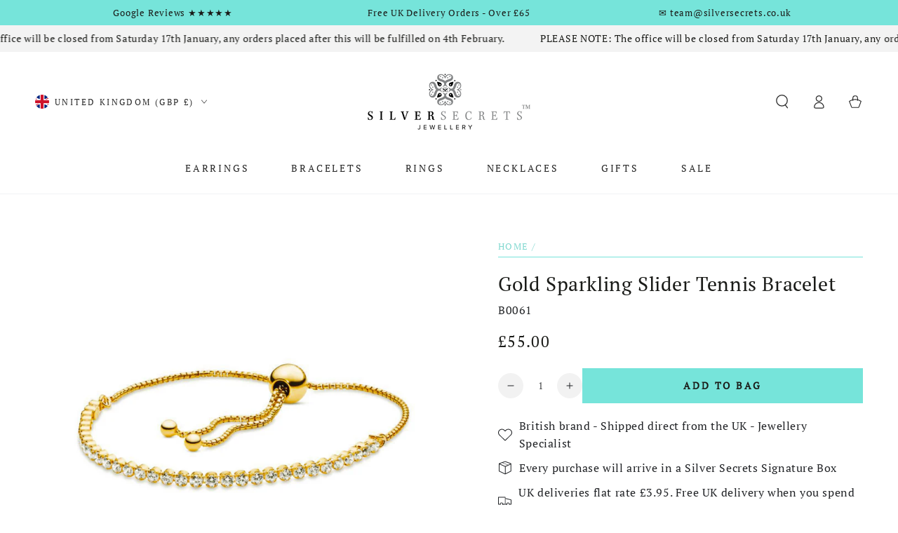

--- FILE ---
content_type: text/javascript; charset=utf-8
request_url: https://www.silversecrets.co.uk/products/gold-sparkling-slider-tennis-bracelet.js
body_size: 1576
content:
{"id":7490567078080,"title":"Gold Sparkling Slider Tennis Bracelet","handle":"gold-sparkling-slider-tennis-bracelet","description":"\u003cp\u003e\u003cb\u003eGold Strand Sparkling Slider Tennis Bracelet - Best Seller  \u003c\/b\u003e\u003c\/p\u003e\n\u003cp\u003eSterling Silver Bracelet plated in Gold featuring Cubic Zirconia stones with an adjustable sliding clasp. Easy wear and effortless style. Add a bit of sparkle to your everyday life or get it out on those special occasions. Luxury jewellery to add to your gold jewellery collection. A gorgeous gift for yourself or someone special. \u003cbr\u003e\u003c\/p\u003e\n\u003cul\u003e\n\u003cli\u003e\u003cspan\u003eBritish brand - Shipped direct from the UK - Jewellery Specialist\u003c\/span\u003e\u003c\/li\u003e\n\u003cli\u003e925 Sterling Silver with a Gold Plate\u003c\/li\u003e\n\u003cli\u003eDimensions:\u003cspan\u003e \u003c\/span\u003e\u003cspan data-mce-fragment=\"1\"\u003eAdjustable fits all wrist sizes\u003c\/span\u003e\n\u003c\/li\u003e\n\u003cli\u003eHallmarked: 925\u003c\/li\u003e\n\u003cli\u003eNickel Free \u003c\/li\u003e\n\u003cli\u003eFree branded Silver Secrets gift box\u003c\/li\u003e\n\u003cli\u003eLetterbox friendly\u003c\/li\u003e\n\u003cli\u003eSend your gift directly by using the delivery address, we don't include a receipt within the packaging and you can add a personal message\u003c\/li\u003e\n\u003cli\u003eNeed your jewellery delivered fast - use our next-day delivery service (please read  shipping details)\u003c\/li\u003e\n\u003c\/ul\u003e\n\u003cp\u003e\u003cstrong\u003eIn stock and available for same-day dispatch\u003c\/strong\u003e\u003c\/p\u003e\n\u003cp\u003e \u003c\/p\u003e","published_at":"2023-06-05T17:05:49+01:00","created_at":"2023-06-05T17:05:49+01:00","vendor":"Silver Secrets©","type":"Bracelet","tags":["925 sterling silver","abstract","accessory","adjust","adjustable","affordable","Affordable Luxury","affordable luxury silver","best seller","best sellers","bigger wrists","birthday","bracelet","Bracelets","bracelets small","bridal","bridal gift","bride","British Brand","christmas","Christmas Gift","christmas gifts","Christmas present","circle","cousins","Crystal","Crystals","cubic","CZ","Daimante","Delicate","design","diamante","easter gift","elite","Elite Collection","Engagement","evening","evening wear","everlasting","everyday","everyday wear","fashion","fashion jewellery","fashionable","friend","friends","friendship","gemstone","gift","gift for bride","gift for her","gift ready","gifts","gifts for her","girl","girlfriend","girlfriend gift","glamour","glitzy","Gold Plated","graduation","Hand Made","handmade","holiday","holiday jewellery","special occasion"],"price":5500,"price_min":5500,"price_max":5500,"available":true,"price_varies":false,"compare_at_price":null,"compare_at_price_min":0,"compare_at_price_max":0,"compare_at_price_varies":false,"variants":[{"id":43683380887744,"title":"Default Title","option1":"Default Title","option2":null,"option3":null,"sku":"B0061","requires_shipping":true,"taxable":true,"featured_image":null,"available":true,"name":"Gold Sparkling Slider Tennis Bracelet","public_title":null,"options":["Default Title"],"price":5500,"weight":0,"compare_at_price":null,"inventory_management":"shopify","barcode":"","requires_selling_plan":false,"selling_plan_allocations":[]}],"images":["\/\/cdn.shopify.com\/s\/files\/1\/2258\/2227\/files\/Gold-jewellery-slider-diamonte-bracelet-silver-secrets.png?v=1693469145"],"featured_image":"\/\/cdn.shopify.com\/s\/files\/1\/2258\/2227\/files\/Gold-jewellery-slider-diamonte-bracelet-silver-secrets.png?v=1693469145","options":[{"name":"Title","position":1,"values":["Default Title"]}],"url":"\/products\/gold-sparkling-slider-tennis-bracelet","media":[{"alt":"A sparkling gold slider bracelet made with cubic zirconia bright stones. A slider fastener to fit all wrist sizes.","id":28934531776704,"position":1,"preview_image":{"aspect_ratio":1.0,"height":1024,"width":1024,"src":"https:\/\/cdn.shopify.com\/s\/files\/1\/2258\/2227\/files\/Gold-jewellery-slider-diamonte-bracelet-silver-secrets.png?v=1693469145"},"aspect_ratio":1.0,"height":1024,"media_type":"image","src":"https:\/\/cdn.shopify.com\/s\/files\/1\/2258\/2227\/files\/Gold-jewellery-slider-diamonte-bracelet-silver-secrets.png?v=1693469145","width":1024}],"requires_selling_plan":false,"selling_plan_groups":[]}